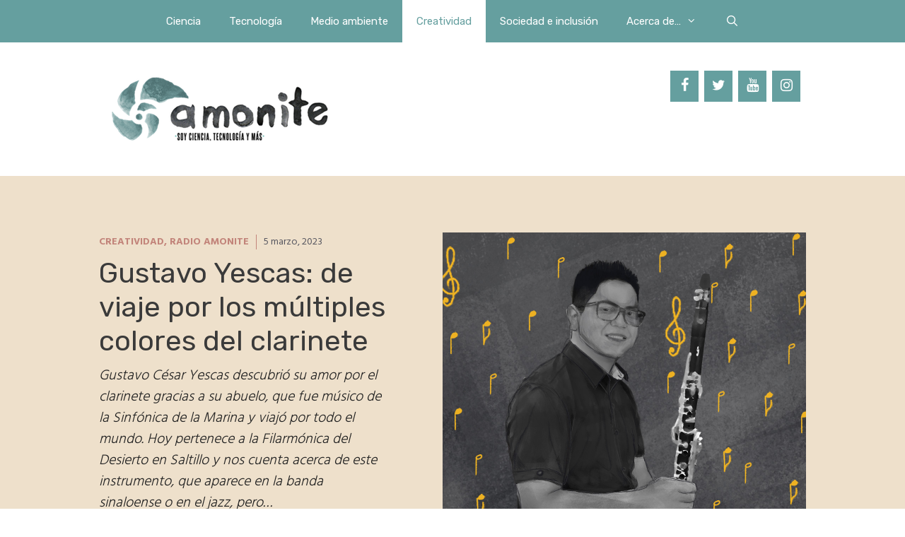

--- FILE ---
content_type: text/html; charset=UTF-8
request_url: https://www.amonite.com.mx/creatividad/gustavo-yescas-de-viaje-por-los-multiples-colores-del-clarinete/
body_size: 19599
content:
<!DOCTYPE html>
<html lang="es-AR">
<head>
	<meta charset="UTF-8">
	
<!-- Author Meta Tags by Molongui Authorship, visit: https://wordpress.org/plugins/molongui-authorship/ -->
<meta name="author" content="Amonite">
<!-- /Molongui Authorship -->

<meta name='robots' content='index, follow, max-image-preview:large, max-snippet:-1, max-video-preview:-1' />
<meta name="viewport" content="width=device-width, initial-scale=1">
	<!-- This site is optimized with the Yoast SEO plugin v26.7 - https://yoast.com/wordpress/plugins/seo/ -->
	<title>Gustavo Yescas: de viaje por los múltiples colores del clarinete - Amonite</title>
	<meta name="description" content="Gustavo César Yescas pertenece a la Filarmónica del Desierto en Saltillo y nos cuenta acerca de este instrumento." />
	<link rel="canonical" href="https://www.amonite.com.mx/creatividad/gustavo-yescas-de-viaje-por-los-multiples-colores-del-clarinete/" />
	<meta property="og:locale" content="es_ES" />
	<meta property="og:type" content="article" />
	<meta property="og:title" content="Gustavo Yescas: de viaje por los múltiples colores del clarinete - Amonite" />
	<meta property="og:description" content="Gustavo César Yescas pertenece a la Filarmónica del Desierto en Saltillo y nos cuenta acerca de este instrumento." />
	<meta property="og:url" content="https://www.amonite.com.mx/creatividad/gustavo-yescas-de-viaje-por-los-multiples-colores-del-clarinete/" />
	<meta property="og:site_name" content="Amonite" />
	<meta property="article:publisher" content="https://www.facebook.com/AmoniteClub/" />
	<meta property="article:published_time" content="2023-03-05T14:03:58+00:00" />
	<meta property="article:modified_time" content="2023-03-05T14:16:48+00:00" />
	<meta property="og:image" content="https://www.amonite.com.mx/wp-content/uploads/2023/03/yescas-web.jpg" />
	<meta property="og:image:width" content="1200" />
	<meta property="og:image:height" content="800" />
	<meta property="og:image:type" content="image/jpeg" />
	<meta name="author" content="Amonite" />
	<meta name="twitter:card" content="summary_large_image" />
	<meta name="twitter:creator" content="@AmoniteClub" />
	<meta name="twitter:site" content="@AmoniteClub" />
	<meta name="twitter:label1" content="Escrito por" />
	<meta name="twitter:data1" content="Amonite" />
	<meta name="twitter:label2" content="Tiempo de lectura" />
	<meta name="twitter:data2" content="1 minuto" />
	<script type="application/ld+json" class="yoast-schema-graph">{"@context":"https://schema.org","@graph":[{"@type":"Article","@id":"https://www.amonite.com.mx/creatividad/gustavo-yescas-de-viaje-por-los-multiples-colores-del-clarinete/#article","isPartOf":{"@id":"https://www.amonite.com.mx/creatividad/gustavo-yescas-de-viaje-por-los-multiples-colores-del-clarinete/"},"author":{"name":"Amonite","@id":"https://www.amonite.com.mx/#/schema/person/8ac198f492eeb8c61af177418053f8b6"},"headline":"Gustavo Yescas: de viaje por los múltiples colores del clarinete","datePublished":"2023-03-05T14:03:58+00:00","dateModified":"2023-03-05T14:16:48+00:00","mainEntityOfPage":{"@id":"https://www.amonite.com.mx/creatividad/gustavo-yescas-de-viaje-por-los-multiples-colores-del-clarinete/"},"wordCount":122,"commentCount":0,"publisher":{"@id":"https://www.amonite.com.mx/#organization"},"image":{"@id":"https://www.amonite.com.mx/creatividad/gustavo-yescas-de-viaje-por-los-multiples-colores-del-clarinete/#primaryimage"},"thumbnailUrl":"https://www.amonite.com.mx/wp-content/uploads/2023/03/yescas-web.jpg","articleSection":["Creatividad","Radio Amonite"],"inLanguage":"es-AR","potentialAction":[{"@type":"CommentAction","name":"Comment","target":["https://www.amonite.com.mx/creatividad/gustavo-yescas-de-viaje-por-los-multiples-colores-del-clarinete/#respond"]}]},{"@type":"WebPage","@id":"https://www.amonite.com.mx/creatividad/gustavo-yescas-de-viaje-por-los-multiples-colores-del-clarinete/","url":"https://www.amonite.com.mx/creatividad/gustavo-yescas-de-viaje-por-los-multiples-colores-del-clarinete/","name":"Gustavo Yescas: de viaje por los múltiples colores del clarinete - Amonite","isPartOf":{"@id":"https://www.amonite.com.mx/#website"},"primaryImageOfPage":{"@id":"https://www.amonite.com.mx/creatividad/gustavo-yescas-de-viaje-por-los-multiples-colores-del-clarinete/#primaryimage"},"image":{"@id":"https://www.amonite.com.mx/creatividad/gustavo-yescas-de-viaje-por-los-multiples-colores-del-clarinete/#primaryimage"},"thumbnailUrl":"https://www.amonite.com.mx/wp-content/uploads/2023/03/yescas-web.jpg","datePublished":"2023-03-05T14:03:58+00:00","dateModified":"2023-03-05T14:16:48+00:00","description":"Gustavo César Yescas pertenece a la Filarmónica del Desierto en Saltillo y nos cuenta acerca de este instrumento.","breadcrumb":{"@id":"https://www.amonite.com.mx/creatividad/gustavo-yescas-de-viaje-por-los-multiples-colores-del-clarinete/#breadcrumb"},"inLanguage":"es-AR","potentialAction":[{"@type":"ReadAction","target":["https://www.amonite.com.mx/creatividad/gustavo-yescas-de-viaje-por-los-multiples-colores-del-clarinete/"]}]},{"@type":"ImageObject","inLanguage":"es-AR","@id":"https://www.amonite.com.mx/creatividad/gustavo-yescas-de-viaje-por-los-multiples-colores-del-clarinete/#primaryimage","url":"https://www.amonite.com.mx/wp-content/uploads/2023/03/yescas-web.jpg","contentUrl":"https://www.amonite.com.mx/wp-content/uploads/2023/03/yescas-web.jpg","width":1200,"height":800},{"@type":"BreadcrumbList","@id":"https://www.amonite.com.mx/creatividad/gustavo-yescas-de-viaje-por-los-multiples-colores-del-clarinete/#breadcrumb","itemListElement":[{"@type":"ListItem","position":1,"name":"Inicio","item":"https://www.amonite.com.mx/"},{"@type":"ListItem","position":2,"name":"Blog","item":"https://www.amonite.com.mx/blog/"},{"@type":"ListItem","position":3,"name":"Gustavo Yescas: de viaje por los múltiples colores del clarinete"}]},{"@type":"WebSite","@id":"https://www.amonite.com.mx/#website","url":"https://www.amonite.com.mx/","name":"Amonite","description":"Soy ciencia, tecnología y más","publisher":{"@id":"https://www.amonite.com.mx/#organization"},"potentialAction":[{"@type":"SearchAction","target":{"@type":"EntryPoint","urlTemplate":"https://www.amonite.com.mx/?s={search_term_string}"},"query-input":{"@type":"PropertyValueSpecification","valueRequired":true,"valueName":"search_term_string"}}],"inLanguage":"es-AR"},{"@type":"Organization","@id":"https://www.amonite.com.mx/#organization","name":"Amonite","url":"https://www.amonite.com.mx/","logo":{"@type":"ImageObject","inLanguage":"es-AR","@id":"https://www.amonite.com.mx/#/schema/logo/image/","url":"https://www.amonite.com.mx/wp-content/uploads/2018/02/cropped-logo3.png","contentUrl":"https://www.amonite.com.mx/wp-content/uploads/2018/02/cropped-logo3.png","width":350,"height":109,"caption":"Amonite"},"image":{"@id":"https://www.amonite.com.mx/#/schema/logo/image/"},"sameAs":["https://www.facebook.com/AmoniteClub/","https://x.com/AmoniteClub","https://www.instagram.com/amonite_club/","https://www.youtube.com/channel/UCj4G7pdHoGc6KeHYqP5Dr8Q"]},{"@type":"Person","@id":"https://www.amonite.com.mx/#/schema/person/8ac198f492eeb8c61af177418053f8b6","name":"Amonite","image":{"@type":"ImageObject","inLanguage":"es-AR","@id":"https://www.amonite.com.mx/#/schema/person/image/","url":"https://secure.gravatar.com/avatar/e99cba6a4b1ac20165070a557e9953581e648e3538190c81ae410c6009f9b517?s=96&d=mm&r=g","contentUrl":"https://secure.gravatar.com/avatar/e99cba6a4b1ac20165070a557e9953581e648e3538190c81ae410c6009f9b517?s=96&d=mm&r=g","caption":"Amonite"},"url":"https://www.amonite.com.mx/author/amonite_ezrsn8/"}]}</script>
	<!-- / Yoast SEO plugin. -->


<link href='https://fonts.gstatic.com' crossorigin rel='preconnect' />
<link href='https://fonts.googleapis.com' crossorigin rel='preconnect' />
<link rel="alternate" title="oEmbed (JSON)" type="application/json+oembed" href="https://www.amonite.com.mx/wp-json/oembed/1.0/embed?url=https%3A%2F%2Fwww.amonite.com.mx%2Fcreatividad%2Fgustavo-yescas-de-viaje-por-los-multiples-colores-del-clarinete%2F" />
<link rel="alternate" title="oEmbed (XML)" type="text/xml+oembed" href="https://www.amonite.com.mx/wp-json/oembed/1.0/embed?url=https%3A%2F%2Fwww.amonite.com.mx%2Fcreatividad%2Fgustavo-yescas-de-viaje-por-los-multiples-colores-del-clarinete%2F&#038;format=xml" />
<style id='wp-img-auto-sizes-contain-inline-css'>
img:is([sizes=auto i],[sizes^="auto," i]){contain-intrinsic-size:3000px 1500px}
/*# sourceURL=wp-img-auto-sizes-contain-inline-css */
</style>
<link rel='stylesheet' id='generate-fonts-css' href='//fonts.googleapis.com/css?family=Hind:300,regular,500,600,700|Rubik:300,300italic,regular,italic,500,500italic,700,700italic,900,900italic|Nunito:200,200italic,300,300italic,regular,italic,600,600italic,700,700italic,800,800italic,900,900italic' media='all' />
<link rel='stylesheet' id='anwp-pg-styles-css' href='https://www.amonite.com.mx/wp-content/plugins/anwp-post-grid-for-elementor/public/css/styles.min.css?ver=1.3.3' media='all' />
<style id='wp-emoji-styles-inline-css'>

	img.wp-smiley, img.emoji {
		display: inline !important;
		border: none !important;
		box-shadow: none !important;
		height: 1em !important;
		width: 1em !important;
		margin: 0 0.07em !important;
		vertical-align: -0.1em !important;
		background: none !important;
		padding: 0 !important;
	}
/*# sourceURL=wp-emoji-styles-inline-css */
</style>
<link rel='stylesheet' id='wp-block-library-css' href='https://www.amonite.com.mx/wp-includes/css/dist/block-library/style.min.css?ver=6.9' media='all' />
<style id='classic-theme-styles-inline-css'>
/*! This file is auto-generated */
.wp-block-button__link{color:#fff;background-color:#32373c;border-radius:9999px;box-shadow:none;text-decoration:none;padding:calc(.667em + 2px) calc(1.333em + 2px);font-size:1.125em}.wp-block-file__button{background:#32373c;color:#fff;text-decoration:none}
/*# sourceURL=/wp-includes/css/classic-themes.min.css */
</style>
<style id='powerpress-player-block-style-inline-css'>


/*# sourceURL=https://www.amonite.com.mx/wp-content/plugins/powerpress/blocks/player-block/build/style-index.css */
</style>
<style id='global-styles-inline-css'>
:root{--wp--preset--aspect-ratio--square: 1;--wp--preset--aspect-ratio--4-3: 4/3;--wp--preset--aspect-ratio--3-4: 3/4;--wp--preset--aspect-ratio--3-2: 3/2;--wp--preset--aspect-ratio--2-3: 2/3;--wp--preset--aspect-ratio--16-9: 16/9;--wp--preset--aspect-ratio--9-16: 9/16;--wp--preset--color--black: #000000;--wp--preset--color--cyan-bluish-gray: #abb8c3;--wp--preset--color--white: #ffffff;--wp--preset--color--pale-pink: #f78da7;--wp--preset--color--vivid-red: #cf2e2e;--wp--preset--color--luminous-vivid-orange: #ff6900;--wp--preset--color--luminous-vivid-amber: #fcb900;--wp--preset--color--light-green-cyan: #7bdcb5;--wp--preset--color--vivid-green-cyan: #00d084;--wp--preset--color--pale-cyan-blue: #8ed1fc;--wp--preset--color--vivid-cyan-blue: #0693e3;--wp--preset--color--vivid-purple: #9b51e0;--wp--preset--color--contrast: var(--contrast);--wp--preset--color--contrast-2: var(--contrast-2);--wp--preset--color--contrast-3: var(--contrast-3);--wp--preset--color--base: var(--base);--wp--preset--color--base-2: var(--base-2);--wp--preset--color--base-3: var(--base-3);--wp--preset--color--accent: var(--accent);--wp--preset--color--global-color-8: var(--global-color-8);--wp--preset--color--global-color-9: var(--global-color-9);--wp--preset--gradient--vivid-cyan-blue-to-vivid-purple: linear-gradient(135deg,rgb(6,147,227) 0%,rgb(155,81,224) 100%);--wp--preset--gradient--light-green-cyan-to-vivid-green-cyan: linear-gradient(135deg,rgb(122,220,180) 0%,rgb(0,208,130) 100%);--wp--preset--gradient--luminous-vivid-amber-to-luminous-vivid-orange: linear-gradient(135deg,rgb(252,185,0) 0%,rgb(255,105,0) 100%);--wp--preset--gradient--luminous-vivid-orange-to-vivid-red: linear-gradient(135deg,rgb(255,105,0) 0%,rgb(207,46,46) 100%);--wp--preset--gradient--very-light-gray-to-cyan-bluish-gray: linear-gradient(135deg,rgb(238,238,238) 0%,rgb(169,184,195) 100%);--wp--preset--gradient--cool-to-warm-spectrum: linear-gradient(135deg,rgb(74,234,220) 0%,rgb(151,120,209) 20%,rgb(207,42,186) 40%,rgb(238,44,130) 60%,rgb(251,105,98) 80%,rgb(254,248,76) 100%);--wp--preset--gradient--blush-light-purple: linear-gradient(135deg,rgb(255,206,236) 0%,rgb(152,150,240) 100%);--wp--preset--gradient--blush-bordeaux: linear-gradient(135deg,rgb(254,205,165) 0%,rgb(254,45,45) 50%,rgb(107,0,62) 100%);--wp--preset--gradient--luminous-dusk: linear-gradient(135deg,rgb(255,203,112) 0%,rgb(199,81,192) 50%,rgb(65,88,208) 100%);--wp--preset--gradient--pale-ocean: linear-gradient(135deg,rgb(255,245,203) 0%,rgb(182,227,212) 50%,rgb(51,167,181) 100%);--wp--preset--gradient--electric-grass: linear-gradient(135deg,rgb(202,248,128) 0%,rgb(113,206,126) 100%);--wp--preset--gradient--midnight: linear-gradient(135deg,rgb(2,3,129) 0%,rgb(40,116,252) 100%);--wp--preset--font-size--small: 13px;--wp--preset--font-size--medium: 20px;--wp--preset--font-size--large: 36px;--wp--preset--font-size--x-large: 42px;--wp--preset--spacing--20: 0.44rem;--wp--preset--spacing--30: 0.67rem;--wp--preset--spacing--40: 1rem;--wp--preset--spacing--50: 1.5rem;--wp--preset--spacing--60: 2.25rem;--wp--preset--spacing--70: 3.38rem;--wp--preset--spacing--80: 5.06rem;--wp--preset--shadow--natural: 6px 6px 9px rgba(0, 0, 0, 0.2);--wp--preset--shadow--deep: 12px 12px 50px rgba(0, 0, 0, 0.4);--wp--preset--shadow--sharp: 6px 6px 0px rgba(0, 0, 0, 0.2);--wp--preset--shadow--outlined: 6px 6px 0px -3px rgb(255, 255, 255), 6px 6px rgb(0, 0, 0);--wp--preset--shadow--crisp: 6px 6px 0px rgb(0, 0, 0);}:where(.is-layout-flex){gap: 0.5em;}:where(.is-layout-grid){gap: 0.5em;}body .is-layout-flex{display: flex;}.is-layout-flex{flex-wrap: wrap;align-items: center;}.is-layout-flex > :is(*, div){margin: 0;}body .is-layout-grid{display: grid;}.is-layout-grid > :is(*, div){margin: 0;}:where(.wp-block-columns.is-layout-flex){gap: 2em;}:where(.wp-block-columns.is-layout-grid){gap: 2em;}:where(.wp-block-post-template.is-layout-flex){gap: 1.25em;}:where(.wp-block-post-template.is-layout-grid){gap: 1.25em;}.has-black-color{color: var(--wp--preset--color--black) !important;}.has-cyan-bluish-gray-color{color: var(--wp--preset--color--cyan-bluish-gray) !important;}.has-white-color{color: var(--wp--preset--color--white) !important;}.has-pale-pink-color{color: var(--wp--preset--color--pale-pink) !important;}.has-vivid-red-color{color: var(--wp--preset--color--vivid-red) !important;}.has-luminous-vivid-orange-color{color: var(--wp--preset--color--luminous-vivid-orange) !important;}.has-luminous-vivid-amber-color{color: var(--wp--preset--color--luminous-vivid-amber) !important;}.has-light-green-cyan-color{color: var(--wp--preset--color--light-green-cyan) !important;}.has-vivid-green-cyan-color{color: var(--wp--preset--color--vivid-green-cyan) !important;}.has-pale-cyan-blue-color{color: var(--wp--preset--color--pale-cyan-blue) !important;}.has-vivid-cyan-blue-color{color: var(--wp--preset--color--vivid-cyan-blue) !important;}.has-vivid-purple-color{color: var(--wp--preset--color--vivid-purple) !important;}.has-black-background-color{background-color: var(--wp--preset--color--black) !important;}.has-cyan-bluish-gray-background-color{background-color: var(--wp--preset--color--cyan-bluish-gray) !important;}.has-white-background-color{background-color: var(--wp--preset--color--white) !important;}.has-pale-pink-background-color{background-color: var(--wp--preset--color--pale-pink) !important;}.has-vivid-red-background-color{background-color: var(--wp--preset--color--vivid-red) !important;}.has-luminous-vivid-orange-background-color{background-color: var(--wp--preset--color--luminous-vivid-orange) !important;}.has-luminous-vivid-amber-background-color{background-color: var(--wp--preset--color--luminous-vivid-amber) !important;}.has-light-green-cyan-background-color{background-color: var(--wp--preset--color--light-green-cyan) !important;}.has-vivid-green-cyan-background-color{background-color: var(--wp--preset--color--vivid-green-cyan) !important;}.has-pale-cyan-blue-background-color{background-color: var(--wp--preset--color--pale-cyan-blue) !important;}.has-vivid-cyan-blue-background-color{background-color: var(--wp--preset--color--vivid-cyan-blue) !important;}.has-vivid-purple-background-color{background-color: var(--wp--preset--color--vivid-purple) !important;}.has-black-border-color{border-color: var(--wp--preset--color--black) !important;}.has-cyan-bluish-gray-border-color{border-color: var(--wp--preset--color--cyan-bluish-gray) !important;}.has-white-border-color{border-color: var(--wp--preset--color--white) !important;}.has-pale-pink-border-color{border-color: var(--wp--preset--color--pale-pink) !important;}.has-vivid-red-border-color{border-color: var(--wp--preset--color--vivid-red) !important;}.has-luminous-vivid-orange-border-color{border-color: var(--wp--preset--color--luminous-vivid-orange) !important;}.has-luminous-vivid-amber-border-color{border-color: var(--wp--preset--color--luminous-vivid-amber) !important;}.has-light-green-cyan-border-color{border-color: var(--wp--preset--color--light-green-cyan) !important;}.has-vivid-green-cyan-border-color{border-color: var(--wp--preset--color--vivid-green-cyan) !important;}.has-pale-cyan-blue-border-color{border-color: var(--wp--preset--color--pale-cyan-blue) !important;}.has-vivid-cyan-blue-border-color{border-color: var(--wp--preset--color--vivid-cyan-blue) !important;}.has-vivid-purple-border-color{border-color: var(--wp--preset--color--vivid-purple) !important;}.has-vivid-cyan-blue-to-vivid-purple-gradient-background{background: var(--wp--preset--gradient--vivid-cyan-blue-to-vivid-purple) !important;}.has-light-green-cyan-to-vivid-green-cyan-gradient-background{background: var(--wp--preset--gradient--light-green-cyan-to-vivid-green-cyan) !important;}.has-luminous-vivid-amber-to-luminous-vivid-orange-gradient-background{background: var(--wp--preset--gradient--luminous-vivid-amber-to-luminous-vivid-orange) !important;}.has-luminous-vivid-orange-to-vivid-red-gradient-background{background: var(--wp--preset--gradient--luminous-vivid-orange-to-vivid-red) !important;}.has-very-light-gray-to-cyan-bluish-gray-gradient-background{background: var(--wp--preset--gradient--very-light-gray-to-cyan-bluish-gray) !important;}.has-cool-to-warm-spectrum-gradient-background{background: var(--wp--preset--gradient--cool-to-warm-spectrum) !important;}.has-blush-light-purple-gradient-background{background: var(--wp--preset--gradient--blush-light-purple) !important;}.has-blush-bordeaux-gradient-background{background: var(--wp--preset--gradient--blush-bordeaux) !important;}.has-luminous-dusk-gradient-background{background: var(--wp--preset--gradient--luminous-dusk) !important;}.has-pale-ocean-gradient-background{background: var(--wp--preset--gradient--pale-ocean) !important;}.has-electric-grass-gradient-background{background: var(--wp--preset--gradient--electric-grass) !important;}.has-midnight-gradient-background{background: var(--wp--preset--gradient--midnight) !important;}.has-small-font-size{font-size: var(--wp--preset--font-size--small) !important;}.has-medium-font-size{font-size: var(--wp--preset--font-size--medium) !important;}.has-large-font-size{font-size: var(--wp--preset--font-size--large) !important;}.has-x-large-font-size{font-size: var(--wp--preset--font-size--x-large) !important;}
:where(.wp-block-post-template.is-layout-flex){gap: 1.25em;}:where(.wp-block-post-template.is-layout-grid){gap: 1.25em;}
:where(.wp-block-term-template.is-layout-flex){gap: 1.25em;}:where(.wp-block-term-template.is-layout-grid){gap: 1.25em;}
:where(.wp-block-columns.is-layout-flex){gap: 2em;}:where(.wp-block-columns.is-layout-grid){gap: 2em;}
:root :where(.wp-block-pullquote){font-size: 1.5em;line-height: 1.6;}
/*# sourceURL=global-styles-inline-css */
</style>
<link rel='stylesheet' id='wp-show-posts-css' href='https://www.amonite.com.mx/wp-content/plugins/wp-show-posts/css/wp-show-posts-min.css?ver=1.1.6' media='all' />
<link rel='stylesheet' id='generate-style-grid-css' href='https://www.amonite.com.mx/wp-content/themes/generatepress/assets/css/unsemantic-grid.min.css?ver=3.6.1' media='all' />
<link rel='stylesheet' id='generate-style-css' href='https://www.amonite.com.mx/wp-content/themes/generatepress/assets/css/style.min.css?ver=3.6.1' media='all' />
<style id='generate-style-inline-css'>
body{background-color:#ffffff;color:#3a3a3a;}a{color:#659f9f;}a:visited{color:#659f9f;}a:hover, a:focus, a:active{color:#000000;}body .grid-container{max-width:1000px;}.wp-block-group__inner-container{max-width:1000px;margin-left:auto;margin-right:auto;}.navigation-search{position:absolute;left:-99999px;pointer-events:none;visibility:hidden;z-index:20;width:100%;top:0;transition:opacity 100ms ease-in-out;opacity:0;}.navigation-search.nav-search-active{left:0;right:0;pointer-events:auto;visibility:visible;opacity:1;}.navigation-search input[type="search"]{outline:0;border:0;vertical-align:bottom;line-height:1;opacity:0.9;width:100%;z-index:20;border-radius:0;-webkit-appearance:none;height:60px;}.navigation-search input::-ms-clear{display:none;width:0;height:0;}.navigation-search input::-ms-reveal{display:none;width:0;height:0;}.navigation-search input::-webkit-search-decoration, .navigation-search input::-webkit-search-cancel-button, .navigation-search input::-webkit-search-results-button, .navigation-search input::-webkit-search-results-decoration{display:none;}.main-navigation li.search-item{z-index:21;}li.search-item.active{transition:opacity 100ms ease-in-out;}.nav-left-sidebar .main-navigation li.search-item.active,.nav-right-sidebar .main-navigation li.search-item.active{width:auto;display:inline-block;float:right;}.gen-sidebar-nav .navigation-search{top:auto;bottom:0;}:root{--contrast:#222222;--contrast-2:#575760;--contrast-3:#b2b2be;--base:#f0f0f0;--base-2:#EEE0CB;--base-3:#C2847A;--accent:#1e73be;--global-color-8:#ffffff;--global-color-9:#659f9f;}:root .has-contrast-color{color:var(--contrast);}:root .has-contrast-background-color{background-color:var(--contrast);}:root .has-contrast-2-color{color:var(--contrast-2);}:root .has-contrast-2-background-color{background-color:var(--contrast-2);}:root .has-contrast-3-color{color:var(--contrast-3);}:root .has-contrast-3-background-color{background-color:var(--contrast-3);}:root .has-base-color{color:var(--base);}:root .has-base-background-color{background-color:var(--base);}:root .has-base-2-color{color:var(--base-2);}:root .has-base-2-background-color{background-color:var(--base-2);}:root .has-base-3-color{color:var(--base-3);}:root .has-base-3-background-color{background-color:var(--base-3);}:root .has-accent-color{color:var(--accent);}:root .has-accent-background-color{background-color:var(--accent);}:root .has-global-color-8-color{color:var(--global-color-8);}:root .has-global-color-8-background-color{background-color:var(--global-color-8);}:root .has-global-color-9-color{color:var(--global-color-9);}:root .has-global-color-9-background-color{background-color:var(--global-color-9);}body, button, input, select, textarea{font-family:"Hind", sans-serif;font-size:18px;}body{line-height:1.5;}.entry-content > [class*="wp-block-"]:not(:last-child):not(.wp-block-heading){margin-bottom:1.5em;}.main-title{font-size:45px;}.main-navigation a, .menu-toggle{font-family:"Rubik", sans-serif;}.main-navigation .main-nav ul ul li a{font-size:14px;}.widget-title{font-family:"Nunito", sans-serif;font-weight:bold;font-size:16px;}.sidebar .widget, .footer-widgets .widget{font-size:14px;}h1{font-family:"Rubik", sans-serif;font-size:40px;}h2{font-family:"Rubik", sans-serif;font-size:24px;}h3{font-family:"Rubik", sans-serif;font-size:20px;}h4{font-family:"Rubik", sans-serif;font-size:inherit;}h5{font-family:"Rubik", sans-serif;font-size:12px;}h6{font-family:"Rubik", sans-serif;text-transform:uppercase;font-size:10px;}.site-info{font-family:"Nunito", sans-serif;font-size:13px;}@media (max-width:768px){.main-title{font-size:30px;}h1{font-size:30px;}h2{font-size:25px;}}.top-bar{background-color:#636363;color:#ffffff;}.top-bar a{color:#ffffff;}.top-bar a:hover{color:#303030;}.site-header{background-color:#ffffff;color:#3a3a3a;}.site-header a{color:#3a3a3a;}.main-title a,.main-title a:hover{color:#222222;}.site-description{color:#757575;}.main-navigation,.main-navigation ul ul{background-color:#659f9f;}.main-navigation .main-nav ul li a, .main-navigation .menu-toggle, .main-navigation .menu-bar-items{color:#ffffff;}.main-navigation .main-nav ul li:not([class*="current-menu-"]):hover > a, .main-navigation .main-nav ul li:not([class*="current-menu-"]):focus > a, .main-navigation .main-nav ul li.sfHover:not([class*="current-menu-"]) > a, .main-navigation .menu-bar-item:hover > a, .main-navigation .menu-bar-item.sfHover > a{color:#659f9f;background-color:#ffffff;}button.menu-toggle:hover,button.menu-toggle:focus,.main-navigation .mobile-bar-items a,.main-navigation .mobile-bar-items a:hover,.main-navigation .mobile-bar-items a:focus{color:#ffffff;}.main-navigation .main-nav ul li[class*="current-menu-"] > a{color:#659f9f;background-color:#ffffff;}.navigation-search input[type="search"],.navigation-search input[type="search"]:active, .navigation-search input[type="search"]:focus, .main-navigation .main-nav ul li.search-item.active > a, .main-navigation .menu-bar-items .search-item.active > a{color:#659f9f;background-color:#ffffff;}.main-navigation ul ul{background-color:#3f3f3f;}.main-navigation .main-nav ul ul li a{color:#ffffff;}.main-navigation .main-nav ul ul li:not([class*="current-menu-"]):hover > a,.main-navigation .main-nav ul ul li:not([class*="current-menu-"]):focus > a, .main-navigation .main-nav ul ul li.sfHover:not([class*="current-menu-"]) > a{color:#ffffff;background-color:#4f4f4f;}.main-navigation .main-nav ul ul li[class*="current-menu-"] > a{color:#ffffff;background-color:#4f4f4f;}.separate-containers .inside-article, .separate-containers .comments-area, .separate-containers .page-header, .one-container .container, .separate-containers .paging-navigation, .inside-page-header{background-color:#ffffff;}.entry-meta{color:#888888;}.entry-meta a{color:#659f9f;}.entry-meta a:hover{color:#659f9f;}.sidebar .widget{background-color:#efefef;}.sidebar .widget .widget-title{color:#000000;}.footer-widgets{color:var(--contrast);background-color:var(--base-3);}.footer-widgets a{color:var(--contrast);}.footer-widgets a:hover{color:var(--contrast);}.footer-widgets .widget-title{color:var(--contrast);}.site-info{color:#ffffff;background-color:#659F9F;}.site-info a{color:#ffffff;}.site-info a:hover{color:#c9c9c9;}.footer-bar .widget_nav_menu .current-menu-item a{color:#c9c9c9;}input[type="text"],input[type="email"],input[type="url"],input[type="password"],input[type="search"],input[type="tel"],input[type="number"],textarea,select{color:#666666;background-color:#fafafa;border-color:#cccccc;}input[type="text"]:focus,input[type="email"]:focus,input[type="url"]:focus,input[type="password"]:focus,input[type="search"]:focus,input[type="tel"]:focus,input[type="number"]:focus,textarea:focus,select:focus{color:#666666;background-color:#ffffff;border-color:#bfbfbf;}button,html input[type="button"],input[type="reset"],input[type="submit"],a.button,a.wp-block-button__link:not(.has-background){color:#ffffff;background-color:#666666;}button:hover,html input[type="button"]:hover,input[type="reset"]:hover,input[type="submit"]:hover,a.button:hover,button:focus,html input[type="button"]:focus,input[type="reset"]:focus,input[type="submit"]:focus,a.button:focus,a.wp-block-button__link:not(.has-background):active,a.wp-block-button__link:not(.has-background):focus,a.wp-block-button__link:not(.has-background):hover{color:#ffffff;background-color:#3f3f3f;}a.generate-back-to-top{background-color:rgba( 0,0,0,0.4 );color:#ffffff;}a.generate-back-to-top:hover,a.generate-back-to-top:focus{background-color:rgba( 0,0,0,0.6 );color:#ffffff;}:root{--gp-search-modal-bg-color:var(--base-3);--gp-search-modal-text-color:var(--contrast);--gp-search-modal-overlay-bg-color:rgba(0,0,0,0.2);}@media (max-width: 768px){.main-navigation .menu-bar-item:hover > a, .main-navigation .menu-bar-item.sfHover > a{background:none;color:#ffffff;}}.inside-top-bar{padding:10px;}.inside-header{padding:40px;}.separate-containers .inside-article, .separate-containers .comments-area, .separate-containers .page-header, .separate-containers .paging-navigation, .one-container .site-content, .inside-page-header{padding:40px 200px 40px 200px;}.site-main .wp-block-group__inner-container{padding:40px 200px 40px 200px;}.entry-content .alignwide, body:not(.no-sidebar) .entry-content .alignfull{margin-left:-200px;width:calc(100% + 400px);max-width:calc(100% + 400px);}.one-container.right-sidebar .site-main,.one-container.both-right .site-main{margin-right:200px;}.one-container.left-sidebar .site-main,.one-container.both-left .site-main{margin-left:200px;}.one-container.both-sidebars .site-main{margin:0px 200px 0px 200px;}.separate-containers .widget, .separate-containers .site-main > *, .separate-containers .page-header, .widget-area .main-navigation{margin-bottom:0px;}.separate-containers .site-main{margin:0px;}.both-right.separate-containers .inside-left-sidebar{margin-right:0px;}.both-right.separate-containers .inside-right-sidebar{margin-left:0px;}.both-left.separate-containers .inside-left-sidebar{margin-right:0px;}.both-left.separate-containers .inside-right-sidebar{margin-left:0px;}.separate-containers .page-header-image, .separate-containers .page-header-contained, .separate-containers .page-header-image-single, .separate-containers .page-header-content-single{margin-top:0px;}.separate-containers .inside-right-sidebar, .separate-containers .inside-left-sidebar{margin-top:0px;margin-bottom:0px;}.rtl .menu-item-has-children .dropdown-menu-toggle{padding-left:20px;}.rtl .main-navigation .main-nav ul li.menu-item-has-children > a{padding-right:20px;}.site-info{padding:20px;}@media (max-width:768px){.separate-containers .inside-article, .separate-containers .comments-area, .separate-containers .page-header, .separate-containers .paging-navigation, .one-container .site-content, .inside-page-header{padding:30px;}.site-main .wp-block-group__inner-container{padding:30px;}.site-info{padding-right:10px;padding-left:10px;}.entry-content .alignwide, body:not(.no-sidebar) .entry-content .alignfull{margin-left:-30px;width:calc(100% + 60px);max-width:calc(100% + 60px);}}@media (max-width: 768px){.main-navigation .menu-toggle,.main-navigation .mobile-bar-items,.sidebar-nav-mobile:not(#sticky-placeholder){display:block;}.main-navigation ul,.gen-sidebar-nav{display:none;}[class*="nav-float-"] .site-header .inside-header > *{float:none;clear:both;}}
.dynamic-author-image-rounded{border-radius:100%;}.dynamic-featured-image, .dynamic-author-image{vertical-align:middle;}.one-container.blog .dynamic-content-template:not(:last-child), .one-container.archive .dynamic-content-template:not(:last-child){padding-bottom:0px;}.dynamic-entry-excerpt > p:last-child{margin-bottom:0px;}
/*# sourceURL=generate-style-inline-css */
</style>
<link rel='stylesheet' id='generate-mobile-style-css' href='https://www.amonite.com.mx/wp-content/themes/generatepress/assets/css/mobile.min.css?ver=3.6.1' media='all' />
<link rel='stylesheet' id='generate-font-icons-css' href='https://www.amonite.com.mx/wp-content/themes/generatepress/assets/css/components/font-icons.min.css?ver=3.6.1' media='all' />
<link rel='stylesheet' id='font-awesome-css' href='https://www.amonite.com.mx/wp-content/plugins/elementor/assets/lib/font-awesome/css/font-awesome.min.css?ver=4.7.0' media='all' />
<link rel='stylesheet' id='dflip-style-css' href='https://www.amonite.com.mx/wp-content/plugins/3d-flipbook-dflip-lite/assets/css/dflip.min.css?ver=2.4.20' media='all' />
<style id='generateblocks-inline-css'>
.gb-container-ac00dd1d{background-color:var(--base);}.gb-container-ac00dd1d > .gb-inside-container{padding:20px;}.gb-grid-wrapper > .gb-grid-column-ac00dd1d > .gb-container{display:flex;flex-direction:column;height:100%;}.gb-container-2a8f717a{background-color:#659f9f;}.gb-container-2a8f717a > .gb-inside-container{padding:20px;max-width:1000px;margin-left:auto;margin-right:auto;}.gb-grid-wrapper > .gb-grid-column-2a8f717a > .gb-container{display:flex;flex-direction:column;height:100%;}.gb-container-f3259be0{background-color:var(--base-3);}.gb-container-f3259be0 > .gb-inside-container{padding:20px;max-width:1000px;margin-left:auto;margin-right:auto;}.gb-grid-wrapper > .gb-grid-column-f3259be0 > .gb-container{display:flex;flex-direction:column;height:100%;}.gb-container-70385d72{background-color:var(--base-2);}.gb-container-70385d72 > .gb-inside-container{padding:80px 40px;max-width:1000px;margin-left:auto;margin-right:auto;}.gb-grid-wrapper > .gb-grid-column-70385d72 > .gb-container{display:flex;flex-direction:column;height:100%;}.gb-container-579e5b87{font-size:14px;}.gb-container-579e5b87 > .gb-inside-container{padding:0;}.gb-grid-wrapper > .gb-grid-column-579e5b87{width:45%;}.gb-grid-wrapper > .gb-grid-column-579e5b87 > .gb-container{justify-content:center;display:flex;flex-direction:column;height:100%;}.gb-container-d909e043{margin-bottom:10px;}.gb-container-d909e043 > .gb-inside-container{padding:0;max-width:1000px;margin-left:auto;margin-right:auto;}.gb-grid-wrapper > .gb-grid-column-d909e043 > .gb-container{display:flex;flex-direction:column;height:100%;}.gb-container-d909e043.inline-post-meta-area > .gb-inside-container{display:flex;align-items:center;}.gb-container-4e92c4e8{min-height:400px;background-image:url(https://www.amonite.com.mx/wp-content/uploads/2023/03/yescas-web.jpg);background-repeat:no-repeat;background-position:center center;background-size:cover;}.gb-container-4e92c4e8 > .gb-inside-container{padding:0;}.gb-grid-wrapper > .gb-grid-column-4e92c4e8{width:55%;}.gb-grid-wrapper > .gb-grid-column-4e92c4e8 > .gb-container{display:flex;flex-direction:column;height:100%;}.gb-container-4e92c4e8.gb-has-dynamic-bg{background-image:var(--background-url);}.gb-container-4e92c4e8.gb-no-dynamic-bg{background-image:none;}p.gb-headline-e3af536b a{color:var(--base-2);}p.gb-headline-e3af536b a:hover{color:var(--global-color-8);}p.gb-headline-ba4b7588{display:inline-flex;flex-direction:row;align-items:center;justify-content:flex-start;column-gap:0.5em;color:var(--base);}p.gb-headline-ba4b7588 a{color:var(--base);}p.gb-headline-ba4b7588 a:hover{color:var(--base-2);}p.gb-headline-ba4b7588 .gb-icon{line-height:0;color:var(--base);}p.gb-headline-ba4b7588 .gb-icon svg{width:2em;height:2em;fill:currentColor;}p.gb-headline-ba4b7588 .gb-highlight{color:var(--base-2);}p.gb-headline-6e321251{display:inline-flex;flex-direction:row;align-items:center;justify-content:flex-start;column-gap:0.5em;color:var(--base);}p.gb-headline-6e321251 a{color:var(--base);}p.gb-headline-6e321251 a:hover{color:var(--base-2);}p.gb-headline-6e321251 .gb-icon{line-height:0;color:var(--base);}p.gb-headline-6e321251 .gb-icon svg{width:2em;height:2em;fill:currentColor;}p.gb-headline-6e321251 .gb-highlight{color:var(--base-2);}p.gb-headline-5bfc6ed2{margin-top:28px;margin-bottom:0px;}p.gb-headline-5bfc6ed2 a{color:var(--base-2);}p.gb-headline-5bfc6ed2 a:hover{color:var(--contrast-2);}p.gb-headline-2371e1d1{margin-top:0px;margin-bottom:0px;}p.gb-headline-2371e1d1 a{color:var(--base-2);}p.gb-headline-2371e1d1 a:hover{color:var(--contrast-2);}p.gb-headline-b86fc2c3{margin-top:0px;margin-bottom:0px;}p.gb-headline-b86fc2c3 a{color:var(--base-2);}p.gb-headline-b86fc2c3 a:hover{color:var(--contrast-2);}p.gb-headline-02128244{display:block;align-items:center;column-gap:0.5em;margin-bottom:0px;color:var(--base-2);}p.gb-headline-02128244 a{color:var(--base-2);}p.gb-headline-02128244 a:hover{color:var(--contrast-2);}p.gb-headline-02128244 .gb-icon{line-height:0;padding-right:10px;}p.gb-headline-02128244 .gb-icon svg{width:1.5em;height:1.5em;fill:currentColor;}p.gb-headline-051f99ee{display:block;align-items:center;column-gap:0.5em;margin-top:0px;margin-bottom:0px;color:var(--base-2);}p.gb-headline-051f99ee a{color:var(--base-2);}p.gb-headline-051f99ee a:hover{color:var(--contrast-2);}p.gb-headline-051f99ee .gb-icon{line-height:0;color:var(--base-2);padding-right:10px;}p.gb-headline-051f99ee .gb-icon svg{width:1.5em;height:1.5em;fill:currentColor;}p.gb-headline-9fdb86dc{font-size:14px;font-weight:900;text-transform:uppercase;padding-right:10px;margin-right:10px;margin-bottom:0px;border-right-width:1px;border-right-style:solid;color:#C2847A;}p.gb-headline-9fdb86dc a{color:var(--base-3);}p.gb-headline-1ee4cbcf{font-size:14px;margin-right:10px;margin-bottom:0px;color:var(--contrast-2);}h1.gb-headline-56c7eb13{margin-bottom:10px;}.gb-grid-wrapper-5dc55b95{display:flex;flex-wrap:wrap;margin-left:-80px;}.gb-grid-wrapper-5dc55b95 > .gb-grid-column{box-sizing:border-box;padding-left:80px;padding-bottom:20px;}@media (max-width: 1024px) {.gb-grid-wrapper > .gb-grid-column-579e5b87{width:60%;}.gb-grid-wrapper > .gb-grid-column-4e92c4e8{width:40%;}}@media (max-width: 767px) {.gb-grid-wrapper > .gb-grid-column-579e5b87{width:100%;}.gb-container-4e92c4e8{min-height:250px;}.gb-grid-wrapper > .gb-grid-column-4e92c4e8{width:100%;}}:root{--gb-container-width:1000px;}.gb-container .wp-block-image img{vertical-align:middle;}.gb-grid-wrapper .wp-block-image{margin-bottom:0;}.gb-highlight{background:none;}.gb-shape{line-height:0;}
/*# sourceURL=generateblocks-inline-css */
</style>
<link rel='stylesheet' id='generate-blog-images-css' href='https://www.amonite.com.mx/wp-content/plugins/gp-premium/blog/functions/css/featured-images.min.css?ver=2.4.1' media='all' />
<!--n2css--><!--n2js--><script src="https://www.amonite.com.mx/wp-includes/js/jquery/jquery.min.js?ver=3.7.1" id="jquery-core-js"></script>
<script src="https://www.amonite.com.mx/wp-includes/js/jquery/jquery-migrate.min.js?ver=3.4.1" id="jquery-migrate-js"></script>
<link rel="https://api.w.org/" href="https://www.amonite.com.mx/wp-json/" /><link rel="alternate" title="JSON" type="application/json" href="https://www.amonite.com.mx/wp-json/wp/v2/posts/5658" /><link rel="EditURI" type="application/rsd+xml" title="RSD" href="https://www.amonite.com.mx/xmlrpc.php?rsd" />
<meta name="generator" content="WordPress 6.9" />
<link rel='shortlink' href='https://www.amonite.com.mx/?p=5658' />
<meta name="google-site-verification" content="KbvtYCrBFL64umnIP9tTc7h7VSgEXVXVAupSlV2RI5c" />            <script type="text/javascript"><!--
                                function powerpress_pinw(pinw_url){window.open(pinw_url, 'PowerPressPlayer','toolbar=0,status=0,resizable=1,width=460,height=320');	return false;}
                //-->

                // tabnab protection
                window.addEventListener('load', function () {
                    // make all links have rel="noopener noreferrer"
                    document.querySelectorAll('a[target="_blank"]').forEach(link => {
                        link.setAttribute('rel', 'noopener noreferrer');
                    });
                });
            </script>
                        <style>
                .molongui-disabled-link
                {
                    border-bottom: none !important;
                    text-decoration: none !important;
                    color: inherit !important;
                    cursor: inherit !important;
                }
                .molongui-disabled-link:hover,
                .molongui-disabled-link:hover span
                {
                    border-bottom: none !important;
                    text-decoration: none !important;
                    color: inherit !important;
                    cursor: inherit !important;
                }
            </style>
            <meta name="generator" content="Elementor 3.34.1; features: additional_custom_breakpoints; settings: css_print_method-external, google_font-enabled, font_display-auto">
<style>.recentcomments a{display:inline !important;padding:0 !important;margin:0 !important;}</style>			<style>
				.e-con.e-parent:nth-of-type(n+4):not(.e-lazyloaded):not(.e-no-lazyload),
				.e-con.e-parent:nth-of-type(n+4):not(.e-lazyloaded):not(.e-no-lazyload) * {
					background-image: none !important;
				}
				@media screen and (max-height: 1024px) {
					.e-con.e-parent:nth-of-type(n+3):not(.e-lazyloaded):not(.e-no-lazyload),
					.e-con.e-parent:nth-of-type(n+3):not(.e-lazyloaded):not(.e-no-lazyload) * {
						background-image: none !important;
					}
				}
				@media screen and (max-height: 640px) {
					.e-con.e-parent:nth-of-type(n+2):not(.e-lazyloaded):not(.e-no-lazyload),
					.e-con.e-parent:nth-of-type(n+2):not(.e-lazyloaded):not(.e-no-lazyload) * {
						background-image: none !important;
					}
				}
			</style>
			<link rel="icon" href="https://www.amonite.com.mx/wp-content/uploads/2017/10/cropped-amonite-aqua-sin-texto-32x32.png" sizes="32x32" />
<link rel="icon" href="https://www.amonite.com.mx/wp-content/uploads/2017/10/cropped-amonite-aqua-sin-texto-192x192.png" sizes="192x192" />
<link rel="apple-touch-icon" href="https://www.amonite.com.mx/wp-content/uploads/2017/10/cropped-amonite-aqua-sin-texto-180x180.png" />
<meta name="msapplication-TileImage" content="https://www.amonite.com.mx/wp-content/uploads/2017/10/cropped-amonite-aqua-sin-texto-270x270.png" />
		<style id="wp-custom-css">
			/*
Puedes añadir tu propio CSS aquí.

Haz clic en el icono de ayuda de arriba para averiguar más.
*/

.site-info {
      text-align: left;
}

.footer-widgets {
     text-align: center;
 }

.single .post-navigation {
    display: none;
}
.wp-caption .wp-caption-text { 
text-align: right;

} 
.wp-caption .wp-caption-text { 
    font-size: 12px;

} 
@media (max-width: 768px) {
    .header-widget {
        display: none;
    }
}

figcaption { 
	font-size: 10px; 
	text-align: right; 
	text-transform: uppercase;
	color: gray;	
}

.wp-block-image figcaption {
    text-align: right;
    text-transform: none;
		font-size: 12px;
}

/* change the color of the background */
.mejs-controls,
.mejs-mediaelement,
.mejs-container {
	background: url('') !important;
	background-color: #cccccc!important;
}

/* change the color of the lettering */
.mejs-currenttime,
.mejs-duration {
	color: black !important;
}

/* change the color of the progress bar */
.mejs-controls .mejs-time-rail .mejs-time-total {
	background: white !important;
}
/* change the color of the current time bar */
.mejs-controls .mejs-time-rail .mejs-time-current {
	background: gray !important;
}

blockquote cite {
	font-size: 12px;
	display: block;
	text-transform: uppercase;
	font-style: normal;
}

blockquote {
	color: gray;
}


.bajadaheader {
  font-family: "Hind";
	font-style: italic;
	font-weight: 300;
}

.featured-caption {
  color: gray;
	font-size: 14px;
}		</style>
		</head>

<body class="wp-singular post-template-default single single-post postid-5658 single-format-standard wp-custom-logo wp-embed-responsive wp-theme-generatepress post-image-above-header post-image-aligned-center sticky-menu-fade theme--generatepress no-sidebar nav-above-header one-container fluid-header active-footer-widgets-4 nav-search-enabled nav-aligned-center header-aligned-left dropdown-hover featured-image-active elementor-default elementor-kit-2214" itemtype="https://schema.org/Blog" itemscope>
	<a class="screen-reader-text skip-link" href="#content" title="Saltar al contenido">Saltar al contenido</a>		<nav class="main-navigation sub-menu-right" id="site-navigation" aria-label="Principal"  itemtype="https://schema.org/SiteNavigationElement" itemscope>
			<div class="inside-navigation">
				<form method="get" class="search-form navigation-search" action="https://www.amonite.com.mx/">
					<input type="search" class="search-field" value="" name="s" title="Buscar" />
				</form>		<div class="mobile-bar-items">
						<span class="search-item">
				<a aria-label="Abrir la barra de búsqueda" href="#">
									</a>
			</span>
		</div>
						<button class="menu-toggle" aria-controls="primary-menu" aria-expanded="false">
					<span class="mobile-menu">Menú</span>				</button>
				<div id="primary-menu" class="main-nav"><ul id="menu-principal" class=" menu sf-menu"><li id="menu-item-1699" class="menu-item menu-item-type-taxonomy menu-item-object-category menu-item-1699"><a href="https://www.amonite.com.mx/category/ciencia-2/">Ciencia</a></li>
<li id="menu-item-1700" class="menu-item menu-item-type-taxonomy menu-item-object-category menu-item-1700"><a href="https://www.amonite.com.mx/category/tecnologia/">Tecnología</a></li>
<li id="menu-item-1703" class="menu-item menu-item-type-taxonomy menu-item-object-category menu-item-1703"><a href="https://www.amonite.com.mx/category/medio-ambiente/">Medio ambiente</a></li>
<li id="menu-item-1701" class="menu-item menu-item-type-taxonomy menu-item-object-category current-post-ancestor current-menu-parent current-post-parent menu-item-1701"><a href="https://www.amonite.com.mx/category/creatividad/">Creatividad</a></li>
<li id="menu-item-1702" class="menu-item menu-item-type-taxonomy menu-item-object-category menu-item-1702"><a href="https://www.amonite.com.mx/category/familia/">Sociedad e inclusión</a></li>
<li id="menu-item-3942" class="menu-item menu-item-type-custom menu-item-object-custom menu-item-has-children menu-item-3942"><a href="#">Acerca de&#8230;<span role="presentation" class="dropdown-menu-toggle"></span></a>
<ul class="sub-menu">
	<li id="menu-item-3943" class="menu-item menu-item-type-post_type menu-item-object-page menu-item-3943"><a href="https://www.amonite.com.mx/quienes-somos/">¿Qué es Amonite?</a></li>
	<li id="menu-item-2125" class="menu-item menu-item-type-post_type menu-item-object-page menu-item-2125"><a href="https://www.amonite.com.mx/editorial/">Editorial Amonite</a></li>
	<li id="menu-item-6556" class="menu-item menu-item-type-custom menu-item-object-custom menu-item-6556"><a href="https://www.soyciencia.com/">Soy Ciencia, Tecnología y Más</a></li>
	<li id="menu-item-4046" class="menu-item menu-item-type-custom menu-item-object-custom menu-item-4046"><a href="https://www.amonite.com.mx/fundacion/">Fundación Amonite</a></li>
</ul>
</li>
<li class="search-item menu-item-align-right"><a aria-label="Abrir la barra de búsqueda" href="#"></a></li></ul></div>			</div>
		</nav>
				<header class="site-header" id="masthead" aria-label="Sitio"  itemtype="https://schema.org/WPHeader" itemscope>
			<div class="inside-header grid-container grid-parent">
							<div class="header-widget">
				<aside id="lsi_widget-8" class="widget inner-padding widget_lsi_widget"><ul class="lsi-social-icons icon-set-lsi_widget-8" style="text-align: left"><li class="lsi-social-facebook"><a class="" rel="nofollow noopener noreferrer" title="Facebook" aria-label="Facebook" href="https://www.facebook.com/AmoniteClub/" target="_blank"><i class="lsicon lsicon-facebook"></i></a></li><li class="lsi-social-twitter"><a class="" rel="nofollow noopener noreferrer" title="Twitter" aria-label="Twitter" href="https://twitter.com/AmoniteClub" target="_blank"><i class="lsicon lsicon-twitter"></i></a></li><li class="lsi-social-youtube"><a class="" rel="nofollow noopener noreferrer" title="YouTube" aria-label="YouTube" href="https://www.youtube.com/channel/UCj4G7pdHoGc6KeHYqP5Dr8Q/videos" target="_blank"><i class="lsicon lsicon-youtube"></i></a></li><li class="lsi-social-instagram"><a class="" rel="nofollow noopener noreferrer" title="Instagram" aria-label="Instagram" href="https://www.instagram.com/amonite_club/" target="_blank"><i class="lsicon lsicon-instagram"></i></a></li></ul></aside>			</div>
			<div class="site-logo">
					<a href="https://www.amonite.com.mx/" rel="home">
						<img  class="header-image is-logo-image" alt="Amonite" src="https://www.amonite.com.mx/wp-content/uploads/2018/02/cropped-logo3.png" />
					</a>
				</div>			</div>
		</header>
		<div class="gb-container gb-container-70385d72"><div class="gb-inside-container">
<div class="gb-grid-wrapper gb-grid-wrapper-5dc55b95">
<div class="gb-grid-column gb-grid-column-579e5b87"><div class="gb-container gb-container-579e5b87"><div class="gb-inside-container">
<div class="gb-container gb-container-d909e043 inline-post-meta-area"><div class="gb-inside-container">

<p class="gb-headline gb-headline-9fdb86dc gb-headline-text dynamic-term-class"><span class="post-term-item term-creatividad"><a href="https://www.amonite.com.mx/category/creatividad/">Creatividad</a></span>, <span class="post-term-item term-radio-amonite"><a href="https://www.amonite.com.mx/category/radio-amonite/">Radio Amonite</a></span></p>



<p class="gb-headline gb-headline-1ee4cbcf gb-headline-text"><time class="entry-date published" datetime="2023-03-05T14:03:58+00:00">5 marzo, 2023</time></p>

</div></div>


<h1 class="gb-headline gb-headline-56c7eb13 gb-headline-text">Gustavo Yescas: de viaje por los múltiples colores del clarinete</h1>


<div class="bajadaheader wp-block-post-excerpt has-text-color has-contrast-color has-medium-font-size"><p class="wp-block-post-excerpt__excerpt">Gustavo César Yescas descubrió su amor por el clarinete gracias a su abuelo, que fue músico de la Sinfónica de la Marina y viajó por todo el mundo. Hoy pertenece a la Filarmónica del Desierto en Saltillo y nos cuenta acerca de este instrumento, que aparece en la banda sinaloense o en el jazz, pero&hellip; </p></div>
</div></div></div>

<div class="gb-grid-column gb-grid-column-4e92c4e8"><div class="gb-container gb-container-4e92c4e8"><div class="gb-inside-container"></div></div></div>
</div>
</div></div>
	<div class="site grid-container container hfeed grid-parent" id="page">
				<div class="site-content" id="content">
			
	<div class="content-area grid-parent mobile-grid-100 grid-100 tablet-grid-100" id="primary">
		<main class="site-main" id="main">
			
<article id="post-5658" class="post-5658 post type-post status-publish format-standard has-post-thumbnail hentry category-creatividad category-radio-amonite" itemtype="https://schema.org/CreativeWork" itemscope>
	<div class="inside-article">
		
		<div class="entry-content" itemprop="text">
			
<div class="powerpress_player" id="powerpress_player_973"><audio class="wp-audio-shortcode" id="audio-5658-1" preload="none" style="width: 100%;" controls="controls"><source type="audio/mpeg" src="https://www.amonite.com.mx/wp-content/uploads/2023/03/GustavoYescasFinal.mp3?_=1" /><a href="https://www.amonite.com.mx/wp-content/uploads/2023/03/GustavoYescasFinal.mp3">https://www.amonite.com.mx/wp-content/uploads/2023/03/GustavoYescasFinal.mp3</a></audio></div>


<div class="gb-container gb-container-ac00dd1d"><div class="gb-inside-container">

<p class="has-small-font-size">TEMPORADA 2 / EPISODIO 4</p>



<p><strong>Gustavo César Yescas</strong> descubrió su amor por el clarinete gracias a su abuelo, que fue músico de la <strong>Sinfónica de la Marina </strong>y viajó por todo el mundo. Hoy pertenece a la <strong>Filarmónica del Desierto</strong> en Saltillo y nos cuenta acerca de este instrumento, que aparece en la banda sinaloense o en el jazz, pero también en las obras de compositores como <strong>Wolfgang Amadeus Mozart.</strong></p>

</div></div>

<div class="gb-container gb-container-2a8f717a"><div class="gb-inside-container">

<p class="has-text-align-left has-global-color-8-color has-text-color has-small-font-size">Entrevista y locución: <strong>Prometeo Murillo</strong>. / Edición de audio e ilustración: <strong>Carolina Robles </strong></p>

</div></div>

<div class="gb-container gb-container-f3259be0"><div class="gb-inside-container">

<p class="gb-headline gb-headline-e3af536b gb-headline-text">Este capítulo también lo puedes escuchar en: <strong><a href="https://open.spotify.com/episode/5E0XP81z1OKEy8ECOwby1x" target="_blank" rel="noreferrer noopener">Spotify</a> </strong>y <strong><a href="https://podcasts.apple.com/us/podcast/gustavo-yescas-de-viaje-por-los-m%C3%BAltiples-colores/id1584394194?i=1000602825760" target="_blank" rel="noreferrer noopener">Apple Podcasts. </a></strong>O también<strong><a href="https://podcasts.apple.com/us/podcast/pepe-veloz-crear-una-comunidad-lectora-con-una-guitarra/id1584394194?i=1000600994920" target="_blank" rel="noreferrer noopener"><strong> </strong></a><strong><a href="https://www.amonite.com.mx/transcripcion/gustavo-yescas-transcripcion/">leer la transcripción</a></strong> </strong>en este enlace.</p>

</div></div>		</div>

				<footer class="entry-meta" aria-label="Meta de entradas">
			<span class="cat-links"><span class="screen-reader-text">Categorías </span><a href="https://www.amonite.com.mx/category/creatividad/" rel="category tag">Creatividad</a>, <a href="https://www.amonite.com.mx/category/radio-amonite/" rel="category tag">Radio Amonite</a></span> 		<nav id="nav-below" class="post-navigation" aria-label="Entradas">
			<div class="nav-previous"><span class="prev"><a href="https://www.amonite.com.mx/radio-amonite/pepe-veloz-crear-una-comunidad-lectora-con-una-guitarra-y-muchos-cuentos/" rel="prev">Pepe Veloz: crear una comunidad lectora con una guitarra y muchos cuentos</a></span></div><div class="nav-next"><span class="next"><a href="https://www.amonite.com.mx/transcripcion/gustavo-yescas-transcripcion/" rel="next">Gustavo Yescas / Transcripción</a></span></div>		</nav>
				</footer>
			</div>
</article>
		</main>
	</div>

	
	</div>
</div>


<div class="site-footer">
				<div id="footer-widgets" class="site footer-widgets">
				<div class="footer-widgets-container grid-container grid-parent">
					<div class="inside-footer-widgets">
							<div class="footer-widget-1 grid-parent grid-25 tablet-grid-50 mobile-grid-100">
		<aside id="media_image-9" class="widget inner-padding widget_media_image"><a href="http://www.amonite.com.mx"><img width="300" height="93" src="https://www.amonite.com.mx/wp-content/uploads/2019/06/amonite-logo-blanco-peque-300x93.png" class="image wp-image-2058  attachment-medium size-medium" alt="" style="max-width: 100%; height: auto;" decoding="async" /></a></aside>	</div>
		<div class="footer-widget-2 grid-parent grid-25 tablet-grid-50 mobile-grid-100">
		<aside id="block-17" class="widget inner-padding widget_block">
<h3 class="wp-block-heading"><strong>Acerca de</strong>:</h3>
</aside><aside id="block-23" class="widget inner-padding widget_block">
<p class="gb-headline gb-headline-5bfc6ed2 gb-headline-text"><a href="https://www.amonite.com.mx/quienes-somos/">¿Qué es Amonite?</a></p>
</aside><aside id="block-28" class="widget inner-padding widget_block">
<p class="gb-headline gb-headline-2371e1d1 gb-headline-text"><a href="https://www.amonite.com.mx/editorial/">Editorial Amonite</a></p>
</aside><aside id="block-30" class="widget inner-padding widget_block">
<p class="gb-headline gb-headline-b86fc2c3 gb-headline-text"><a href="https://www.soyciencia.com">Soy Ciencia, Tecnología y Más</a></p>
</aside>	</div>
		<div class="footer-widget-3 grid-parent grid-25 tablet-grid-50 mobile-grid-100">
		<aside id="block-7" class="widget inner-padding widget_block">
<h3 class="wp-block-heading has-text-align-center"><strong>Contacto</strong></h3>
</aside><aside id="block-34" class="widget inner-padding widget_block">
<p class="gb-headline gb-headline-02128244"><span class="gb-icon"><svg aria-hidden="true" role="img" height="1em" width="1em" viewBox="0 0 448 512" xmlns="http://www.w3.org/2000/svg"><path fill="currentColor" d="M380.9 97.1C339 55.1 283.2 32 223.9 32c-122.4 0-222 99.6-222 222 0 39.1 10.2 77.3 29.6 111L0 480l117.7-30.9c32.4 17.7 68.9 27 106.1 27h.1c122.3 0 224.1-99.6 224.1-222 0-59.3-25.2-115-67.1-157zm-157 341.6c-33.2 0-65.7-8.9-94-25.7l-6.7-4-69.8 18.3L72 359.2l-4.4-7c-18.5-29.4-28.2-63.3-28.2-98.2 0-101.7 82.8-184.5 184.6-184.5 49.3 0 95.6 19.2 130.4 54.1 34.8 34.9 56.2 81.2 56.1 130.5 0 101.8-84.9 184.6-186.6 184.6zm101.2-138.2c-5.5-2.8-32.8-16.2-37.9-18-5.1-1.9-8.8-2.8-12.5 2.8-3.7 5.6-14.3 18-17.6 21.8-3.2 3.7-6.5 4.2-12 1.4-32.6-16.3-54-29.1-75.5-66-5.7-9.8 5.7-9.1 16.3-30.3 1.8-3.7.9-6.9-.5-9.7-1.4-2.8-12.5-30.1-17.1-41.2-4.5-10.8-9.1-9.3-12.5-9.5-3.2-.2-6.9-.2-10.6-.2-3.7 0-9.7 1.4-14.8 6.9-5.1 5.6-19.4 19-19.4 46.3 0 27.3 19.9 53.7 22.6 57.4 2.8 3.7 39.1 59.7 94.8 83.8 35.2 15.2 49 16.5 66.6 13.9 10.7-1.6 32.8-13.4 37.4-26.4 4.6-13 4.6-24.1 3.2-26.4-1.3-2.5-5-3.9-10.5-6.6z"></path></svg></span><span class="gb-headline-text"><a href="https://api.whatsapp.com/send?phone=528441297379">WhatsApp</a></span></p>
</aside><aside id="block-36" class="widget inner-padding widget_block">
<p class="gb-headline gb-headline-051f99ee"><span class="gb-icon"><svg aria-hidden="true" role="img" height="1em" width="1em" viewBox="0 0 512 512" xmlns="http://www.w3.org/2000/svg"><path fill="currentColor" d="M464 64H48C21.49 64 0 85.49 0 112v288c0 26.51 21.49 48 48 48h416c26.51 0 48-21.49 48-48V112c0-26.51-21.49-48-48-48zm0 48v40.805c-22.422 18.259-58.168 46.651-134.587 106.49-16.841 13.247-50.201 45.072-73.413 44.701-23.208.375-56.579-31.459-73.413-44.701C106.18 199.465 70.425 171.067 48 152.805V112h416zM48 400V214.398c22.914 18.251 55.409 43.862 104.938 82.646 21.857 17.205 60.134 55.186 103.062 54.955 42.717.231 80.509-37.199 103.053-54.947 49.528-38.783 82.032-64.401 104.947-82.653V400H48z"></path></svg></span><span class="gb-headline-text"><a href="mailto:contacto@soyciencia.com">Email</a></span></p>
</aside>	</div>
		<div class="footer-widget-4 grid-parent grid-25 tablet-grid-50 mobile-grid-100">
		<aside id="block-3" class="widget inner-padding widget_block widget_media_image">
<figure class="wp-block-image size-large is-resized"><a href="https://www.amonite.com.mx/fundacion/"><img fetchpriority="high" decoding="async" width="1024" height="1021" src="https://www.amonite.com.mx/wp-content/uploads/2021/11/fundacion_amonite_sinfondo_blanco-1024x1021.png" alt="" class="wp-image-4042" style="width:99px;height:98px" srcset="https://www.amonite.com.mx/wp-content/uploads/2021/11/fundacion_amonite_sinfondo_blanco-1024x1021.png 1024w, https://www.amonite.com.mx/wp-content/uploads/2021/11/fundacion_amonite_sinfondo_blanco-300x300.png 300w, https://www.amonite.com.mx/wp-content/uploads/2021/11/fundacion_amonite_sinfondo_blanco-100x100.png 100w, https://www.amonite.com.mx/wp-content/uploads/2021/11/fundacion_amonite_sinfondo_blanco-600x598.png 600w, https://www.amonite.com.mx/wp-content/uploads/2021/11/fundacion_amonite_sinfondo_blanco-150x150.png 150w, https://www.amonite.com.mx/wp-content/uploads/2021/11/fundacion_amonite_sinfondo_blanco-768x766.png 768w, https://www.amonite.com.mx/wp-content/uploads/2021/11/fundacion_amonite_sinfondo_blanco.png 1086w" sizes="(max-width: 1024px) 100vw, 1024px" /></a></figure>
</aside>	</div>
						</div>
				</div>
			</div>
					<footer class="site-info" aria-label="Sitio"  itemtype="https://schema.org/WPFooter" itemscope>
			<div class="inside-site-info grid-container grid-parent">
								<div class="copyright-bar">
					<div class="footer-right">&copy;2026 Soy Ciencia, Tecnología y Más S.A. de C.V. » Saltillo, Coahuila, México » Web por <a href="http://www.alebrijecm.com/">Alebrije</a> y Amonite » <a href="mailto:club@amonite.com.mx">Contáctanos</a> » <a href="https://www.amonite.com.mx/aviso-de-privacidad">Aviso de privacidad</a> </div> 				</div>
			</div>
		</footer>
		</div>

<script type="speculationrules">
{"prefetch":[{"source":"document","where":{"and":[{"href_matches":"/*"},{"not":{"href_matches":["/wp-*.php","/wp-admin/*","/wp-content/uploads/*","/wp-content/*","/wp-content/plugins/*","/wp-content/themes/generatepress/*","/*\\?(.+)"]}},{"not":{"selector_matches":"a[rel~=\"nofollow\"]"}},{"not":{"selector_matches":".no-prefetch, .no-prefetch a"}}]},"eagerness":"conservative"}]}
</script>
<!-- Global site tag (gtag.js) - Google Analytics -->
<script async src="https://www.googletagmanager.com/gtag/js?id=UA-108425245-1"></script>
<script>
  window.dataLayer = window.dataLayer || [];
  function gtag(){dataLayer.push(arguments);}
  gtag('js', new Date());

  gtag('config', 'UA-108425245-1');
</script>
<script async src="//pagead2.googlesyndication.com/pagead/js/adsbygoogle.js"></script>
<script>
  (adsbygoogle = window.adsbygoogle || []).push({
    google_ad_client: "ca-pub-2184928843313451",
    enable_page_level_ads: true
  });
</script><script id="generate-a11y">
!function(){"use strict";if("querySelector"in document&&"addEventListener"in window){var e=document.body;e.addEventListener("pointerdown",(function(){e.classList.add("using-mouse")}),{passive:!0}),e.addEventListener("keydown",(function(){e.classList.remove("using-mouse")}),{passive:!0})}}();
</script>
			<script>
				const lazyloadRunObserver = () => {
					const lazyloadBackgrounds = document.querySelectorAll( `.e-con.e-parent:not(.e-lazyloaded)` );
					const lazyloadBackgroundObserver = new IntersectionObserver( ( entries ) => {
						entries.forEach( ( entry ) => {
							if ( entry.isIntersecting ) {
								let lazyloadBackground = entry.target;
								if( lazyloadBackground ) {
									lazyloadBackground.classList.add( 'e-lazyloaded' );
								}
								lazyloadBackgroundObserver.unobserve( entry.target );
							}
						});
					}, { rootMargin: '200px 0px 200px 0px' } );
					lazyloadBackgrounds.forEach( ( lazyloadBackground ) => {
						lazyloadBackgroundObserver.observe( lazyloadBackground );
					} );
				};
				const events = [
					'DOMContentLoaded',
					'elementor/lazyload/observe',
				];
				events.forEach( ( event ) => {
					document.addEventListener( event, lazyloadRunObserver );
				} );
			</script>
			<link rel='stylesheet' id='lsi-style-css' href='https://www.amonite.com.mx/wp-content/plugins/lightweight-social-icons/css/style-min.css?ver=1.1' media='all' />
<style id='lsi-style-inline-css'>
.icon-set-lsi_widget-8 a,
			.icon-set-lsi_widget-8 a:visited,
			.icon-set-lsi_widget-8 a:focus {
				border-radius: 0px;
				background: #659f9f !important;
				color: #ffffff !important;
				font-size: 20px !important;
			}

			.icon-set-lsi_widget-8 a:hover {
				background: #659f9f !important;
				color: #ffffff !important;
			}
/*# sourceURL=lsi-style-inline-css */
</style>
<link rel='stylesheet' id='mediaelement-css' href='https://www.amonite.com.mx/wp-includes/js/mediaelement/mediaelementplayer-legacy.min.css?ver=4.2.17' media='all' />
<link rel='stylesheet' id='wp-mediaelement-css' href='https://www.amonite.com.mx/wp-includes/js/mediaelement/wp-mediaelement.min.css?ver=6.9' media='all' />
<script id="molongui-authorship-byline-js-extra">
var molongui_authorship_byline_params = {"byline_prefix":"","byline_suffix":"","byline_separator":",\u00a0","byline_last_separator":"\u00a0y\u00a0","byline_link_title":"View all posts by","byline_link_class":"","byline_dom_tree":"","byline_dom_prepend":"","byline_dom_append":"","byline_decoder":"v3"};
//# sourceURL=molongui-authorship-byline-js-extra
</script>
<script src="https://www.amonite.com.mx/wp-content/plugins/molongui-authorship/assets/js/byline.f4f7.min.js?ver=5.2.4" id="molongui-authorship-byline-js"></script>
<script id="generate-menu-js-before">
var generatepressMenu = {"toggleOpenedSubMenus":true,"openSubMenuLabel":"Abrir el submen\u00fa","closeSubMenuLabel":"Cerrar el submen\u00fa"};
//# sourceURL=generate-menu-js-before
</script>
<script src="https://www.amonite.com.mx/wp-content/themes/generatepress/assets/js/menu.min.js?ver=3.6.1" id="generate-menu-js"></script>
<script id="generate-navigation-search-js-before">
var generatepressNavSearch = {"open":"Abrir la barra de b\u00fasqueda","close":"Cerrar la barra de b\u00fasqueda"};
//# sourceURL=generate-navigation-search-js-before
</script>
<script src="https://www.amonite.com.mx/wp-content/themes/generatepress/assets/js/navigation-search.min.js?ver=3.6.1" id="generate-navigation-search-js"></script>
<script src="https://www.amonite.com.mx/wp-content/plugins/3d-flipbook-dflip-lite/assets/js/dflip.min.js?ver=2.4.20" id="dflip-script-js"></script>
<script src="https://www.amonite.com.mx/wp-content/plugins/powerpress/player.min.js?ver=6.9" id="powerpress-player-js"></script>
<script id="mediaelement-core-js-before">
var mejsL10n = {"language":"es","strings":{"mejs.download-file":"Descargar archivo","mejs.install-flash":"Est\u00e1s usando un navegador que no tiene Flash activo o instalado. Activ\u00e1 el componente del reproductor Flash o descarga la \u00faltima versi\u00f3n desde https://get.adobe.com/flashplayer/","mejs.fullscreen":"Pantalla completa","mejs.play":"Reproducir","mejs.pause":"Pausa","mejs.time-slider":"Control de tiempo","mejs.time-help-text":"Usa las teclas de direcci\u00f3n izquierda/derecha para avanzar un segundo, y las flechas arriba/abajo para avanzar diez segundos.","mejs.live-broadcast":"Transmisi\u00f3n en vivo","mejs.volume-help-text":"Utiliza las teclas de flecha arriba/abajo para aumentar o disminuir el volumen.","mejs.unmute":"Activar sonido","mejs.mute":"Silenciar","mejs.volume-slider":"Control de volumen","mejs.video-player":"Reproductor de video","mejs.audio-player":"Reproductor de audio","mejs.captions-subtitles":"Pies de foto / Subt\u00edtulos","mejs.captions-chapters":"Cap\u00edtulos","mejs.none":"Ninguna","mejs.afrikaans":"Africano","mejs.albanian":"Albano","mejs.arabic":"\u00c1rabe","mejs.belarusian":"Bielorruso","mejs.bulgarian":"B\u00falgaro","mejs.catalan":"Catal\u00e1n","mejs.chinese":"Chino","mejs.chinese-simplified":"Chino (Simplificado)","mejs.chinese-traditional":"Chino (Tradicional)","mejs.croatian":"Croata","mejs.czech":"Checo","mejs.danish":"Dan\u00e9s","mejs.dutch":"Holand\u00e9s","mejs.english":"Ingl\u00e9s","mejs.estonian":"Estonio","mejs.filipino":"Filipino","mejs.finnish":"Fin\u00e9s","mejs.french":"Franc\u00e9s","mejs.galician":"Gallego","mejs.german":"Alem\u00e1n","mejs.greek":"Griego","mejs.haitian-creole":"Creole haitiano","mejs.hebrew":"Hebreo","mejs.hindi":"Indio","mejs.hungarian":"H\u00fangaro","mejs.icelandic":"Island\u00e9s","mejs.indonesian":"Indonesio","mejs.irish":"Irland\u00e9s","mejs.italian":"Italiano","mejs.japanese":"Japon\u00e9s","mejs.korean":"Coreano","mejs.latvian":"Let\u00f3n","mejs.lithuanian":"Lituano","mejs.macedonian":"Macedonio","mejs.malay":"Malayo","mejs.maltese":"Malt\u00e9s","mejs.norwegian":"Noruego","mejs.persian":"Persa","mejs.polish":"Polaco","mejs.portuguese":"Portugu\u00e9s","mejs.romanian":"Rumano","mejs.russian":"Ruso","mejs.serbian":"Serbio","mejs.slovak":"Eslovaco","mejs.slovenian":"Esloveno","mejs.spanish":"Espa\u00f1ol","mejs.swahili":"Swahili","mejs.swedish":"Sueco","mejs.tagalog":"Tagalo","mejs.thai":"Thai","mejs.turkish":"Turco","mejs.ukrainian":"Ukraniano","mejs.vietnamese":"Vietnamita","mejs.welsh":"Gal\u00e9s","mejs.yiddish":"Yiddish"}};
//# sourceURL=mediaelement-core-js-before
</script>
<script src="https://www.amonite.com.mx/wp-includes/js/mediaelement/mediaelement-and-player.min.js?ver=4.2.17" id="mediaelement-core-js"></script>
<script src="https://www.amonite.com.mx/wp-includes/js/mediaelement/mediaelement-migrate.min.js?ver=6.9" id="mediaelement-migrate-js"></script>
<script id="mediaelement-js-extra">
var _wpmejsSettings = {"pluginPath":"/wp-includes/js/mediaelement/","classPrefix":"mejs-","stretching":"responsive","audioShortcodeLibrary":"mediaelement","videoShortcodeLibrary":"mediaelement"};
//# sourceURL=mediaelement-js-extra
</script>
<script src="https://www.amonite.com.mx/wp-includes/js/mediaelement/wp-mediaelement.min.js?ver=6.9" id="wp-mediaelement-js"></script>
        <script data-cfasync="false">
            window.dFlipLocation = 'https://www.amonite.com.mx/wp-content/plugins/3d-flipbook-dflip-lite/assets/';
            window.dFlipWPGlobal = {"text":{"toggleSound":"Turn on\/off Sound","toggleThumbnails":"Toggle Thumbnails","toggleOutline":"Toggle Outline\/Bookmark","previousPage":"Previous Page","nextPage":"Next Page","toggleFullscreen":"Toggle Fullscreen","zoomIn":"Zoom In","zoomOut":"Zoom Out","toggleHelp":"Toggle Help","singlePageMode":"Single Page Mode","doublePageMode":"Double Page Mode","downloadPDFFile":"Download PDF File","gotoFirstPage":"Goto First Page","gotoLastPage":"Goto Last Page","share":"Share","mailSubject":"I wanted you to see this FlipBook","mailBody":"Check out this site {{url}}","loading":"DearFlip: Loading "},"viewerType":"flipbook","moreControls":"download,pageMode,startPage,endPage,sound","hideControls":"","scrollWheel":"false","backgroundColor":"#777","backgroundImage":"","height":"auto","paddingLeft":"20","paddingRight":"20","controlsPosition":"bottom","duration":800,"soundEnable":"true","enableDownload":"true","showSearchControl":"false","showPrintControl":"false","enableAnnotation":false,"enableAnalytics":"false","webgl":"true","hard":"none","maxTextureSize":"1600","rangeChunkSize":"524288","zoomRatio":1.5,"stiffness":3,"pageMode":"0","singlePageMode":"0","pageSize":"0","autoPlay":"false","autoPlayDuration":5000,"autoPlayStart":"false","linkTarget":"2","sharePrefix":"flipbook-"};
        </script>
      <script id="wp-emoji-settings" type="application/json">
{"baseUrl":"https://s.w.org/images/core/emoji/17.0.2/72x72/","ext":".png","svgUrl":"https://s.w.org/images/core/emoji/17.0.2/svg/","svgExt":".svg","source":{"concatemoji":"https://www.amonite.com.mx/wp-includes/js/wp-emoji-release.min.js?ver=6.9"}}
</script>
<script type="module">
/*! This file is auto-generated */
const a=JSON.parse(document.getElementById("wp-emoji-settings").textContent),o=(window._wpemojiSettings=a,"wpEmojiSettingsSupports"),s=["flag","emoji"];function i(e){try{var t={supportTests:e,timestamp:(new Date).valueOf()};sessionStorage.setItem(o,JSON.stringify(t))}catch(e){}}function c(e,t,n){e.clearRect(0,0,e.canvas.width,e.canvas.height),e.fillText(t,0,0);t=new Uint32Array(e.getImageData(0,0,e.canvas.width,e.canvas.height).data);e.clearRect(0,0,e.canvas.width,e.canvas.height),e.fillText(n,0,0);const a=new Uint32Array(e.getImageData(0,0,e.canvas.width,e.canvas.height).data);return t.every((e,t)=>e===a[t])}function p(e,t){e.clearRect(0,0,e.canvas.width,e.canvas.height),e.fillText(t,0,0);var n=e.getImageData(16,16,1,1);for(let e=0;e<n.data.length;e++)if(0!==n.data[e])return!1;return!0}function u(e,t,n,a){switch(t){case"flag":return n(e,"\ud83c\udff3\ufe0f\u200d\u26a7\ufe0f","\ud83c\udff3\ufe0f\u200b\u26a7\ufe0f")?!1:!n(e,"\ud83c\udde8\ud83c\uddf6","\ud83c\udde8\u200b\ud83c\uddf6")&&!n(e,"\ud83c\udff4\udb40\udc67\udb40\udc62\udb40\udc65\udb40\udc6e\udb40\udc67\udb40\udc7f","\ud83c\udff4\u200b\udb40\udc67\u200b\udb40\udc62\u200b\udb40\udc65\u200b\udb40\udc6e\u200b\udb40\udc67\u200b\udb40\udc7f");case"emoji":return!a(e,"\ud83e\u1fac8")}return!1}function f(e,t,n,a){let r;const o=(r="undefined"!=typeof WorkerGlobalScope&&self instanceof WorkerGlobalScope?new OffscreenCanvas(300,150):document.createElement("canvas")).getContext("2d",{willReadFrequently:!0}),s=(o.textBaseline="top",o.font="600 32px Arial",{});return e.forEach(e=>{s[e]=t(o,e,n,a)}),s}function r(e){var t=document.createElement("script");t.src=e,t.defer=!0,document.head.appendChild(t)}a.supports={everything:!0,everythingExceptFlag:!0},new Promise(t=>{let n=function(){try{var e=JSON.parse(sessionStorage.getItem(o));if("object"==typeof e&&"number"==typeof e.timestamp&&(new Date).valueOf()<e.timestamp+604800&&"object"==typeof e.supportTests)return e.supportTests}catch(e){}return null}();if(!n){if("undefined"!=typeof Worker&&"undefined"!=typeof OffscreenCanvas&&"undefined"!=typeof URL&&URL.createObjectURL&&"undefined"!=typeof Blob)try{var e="postMessage("+f.toString()+"("+[JSON.stringify(s),u.toString(),c.toString(),p.toString()].join(",")+"));",a=new Blob([e],{type:"text/javascript"});const r=new Worker(URL.createObjectURL(a),{name:"wpTestEmojiSupports"});return void(r.onmessage=e=>{i(n=e.data),r.terminate(),t(n)})}catch(e){}i(n=f(s,u,c,p))}t(n)}).then(e=>{for(const n in e)a.supports[n]=e[n],a.supports.everything=a.supports.everything&&a.supports[n],"flag"!==n&&(a.supports.everythingExceptFlag=a.supports.everythingExceptFlag&&a.supports[n]);var t;a.supports.everythingExceptFlag=a.supports.everythingExceptFlag&&!a.supports.flag,a.supports.everything||((t=a.source||{}).concatemoji?r(t.concatemoji):t.wpemoji&&t.twemoji&&(r(t.twemoji),r(t.wpemoji)))});
//# sourceURL=https://www.amonite.com.mx/wp-includes/js/wp-emoji-loader.min.js
</script>
<svg xmlns="http://www.w3.org/2000/svg" xmlns:xlink="http://www.w3.org/1999/xlink" style="position:absolute;left: -100%;" height="0" width="0"><symbol id="icon-anwp-pg-calendar" viewBox="0 0 14 16"><path fill-rule="evenodd" d="M13 2h-1v1.5c0 .28-.22.5-.5.5h-2c-.28 0-.5-.22-.5-.5V2H6v1.5c0 .28-.22.5-.5.5h-2c-.28 0-.5-.22-.5-.5V2H2c-.55 0-1 .45-1 1v11c0 .55.45 1 1 1h11c.55 0 1-.45 1-1V3c0-.55-.45-1-1-1zm0 12H2V5h11v9zM5 3H4V1h1v2zm6 0h-1V1h1v2zM6 7H5V6h1v1zm2 0H7V6h1v1zm2 0H9V6h1v1zm2 0h-1V6h1v1zM4 9H3V8h1v1zm2 0H5V8h1v1zm2 0H7V8h1v1zm2 0H9V8h1v1zm2 0h-1V8h1v1zm-8 2H3v-1h1v1zm2 0H5v-1h1v1zm2 0H7v-1h1v1zm2 0H9v-1h1v1zm2 0h-1v-1h1v1zm-8 2H3v-1h1v1zm2 0H5v-1h1v1zm2 0H7v-1h1v1zm2 0H9v-1h1v1z"/></symbol><symbol id="icon-anwp-pg-chevron-left" viewBox="0 0 24 24"><path d="M15 18l-6-6 6-6"/></symbol><symbol id="icon-anwp-pg-chevron-right" viewBox="0 0 24 24"><path d="M9 18l6-6-6-6"/></symbol><symbol id="icon-anwp-pg-clock" viewBox="0 0 14 16"><path fill-rule="evenodd" d="M8 8h3v2H7c-.55 0-1-.45-1-1V4h2v4zM7 2.3c3.14 0 5.7 2.56 5.7 5.7s-2.56 5.7-5.7 5.7A5.71 5.71 0 011.3 8c0-3.14 2.56-5.7 5.7-5.7zM7 1C3.14 1 0 4.14 0 8s3.14 7 7 7 7-3.14 7-7-3.14-7-7-7z"/></symbol><symbol id="icon-anwp-pg-comment-discussion" viewBox="0 0 16 16"><path fill-rule="evenodd" d="M15 1H6c-.55 0-1 .45-1 1v2H1c-.55 0-1 .45-1 1v6c0 .55.45 1 1 1h1v3l3-3h4c.55 0 1-.45 1-1V9h1l3 3V9h1c.55 0 1-.45 1-1V2c0-.55-.45-1-1-1zM9 11H4.5L3 12.5V11H1V5h4v3c0 .55.45 1 1 1h3v2zm6-3h-2v1.5L11.5 8H6V2h9v6z"/></symbol><symbol id="icon-anwp-pg-device-camera" viewBox="0 0 16 16"><path fill-rule="evenodd" d="M15 3H7c0-.55-.45-1-1-1H2c-.55 0-1 .45-1 1-.55 0-1 .45-1 1v9c0 .55.45 1 1 1h14c.55 0 1-.45 1-1V4c0-.55-.45-1-1-1zM6 5H2V4h4v1zm4.5 7C8.56 12 7 10.44 7 8.5S8.56 5 10.5 5 14 6.56 14 8.5 12.44 12 10.5 12zM13 8.5c0 1.38-1.13 2.5-2.5 2.5S8 9.87 8 8.5 9.13 6 10.5 6 13 7.13 13 8.5z"/></symbol><symbol id="icon-anwp-pg-eye" viewBox="0 0 16 16"><path fill-rule="evenodd" d="M8.06 2C3 2 0 8 0 8s3 6 8.06 6C13 14 16 8 16 8s-3-6-7.94-6zM8 12c-2.2 0-4-1.78-4-4 0-2.2 1.8-4 4-4 2.22 0 4 1.8 4 4 0 2.22-1.78 4-4 4zm2-4c0 1.11-.89 2-2 2-1.11 0-2-.89-2-2 0-1.11.89-2 2-2 1.11 0 2 .89 2 2z"/></symbol><symbol id="icon-anwp-pg-pencil" viewBox="0 0 24 24"><path fill-rule="evenodd" d="M17.263 2.177a1.75 1.75 0 012.474 0l2.586 2.586a1.75 1.75 0 010 2.474L19.53 10.03l-.012.013L8.69 20.378a1.75 1.75 0 01-.699.409l-5.523 1.68a.75.75 0 01-.935-.935l1.673-5.5a1.75 1.75 0 01.466-.756L14.476 4.963l2.787-2.786zm-2.275 4.371l-10.28 9.813a.25.25 0 00-.067.108l-1.264 4.154 4.177-1.271a.25.25 0 00.1-.059l10.273-9.806-2.94-2.939zM19 8.44l2.263-2.262a.25.25 0 000-.354l-2.586-2.586a.25.25 0 00-.354 0L16.061 5.5 19 8.44z"/></symbol><symbol id="icon-anwp-pg-person" viewBox="0 0 24 24"><path fill-rule="evenodd" d="M12 2.5a5.5 5.5 0 00-3.096 10.047 9.005 9.005 0 00-5.9 8.18.75.75 0 001.5.045 7.5 7.5 0 0114.993 0 .75.75 0 101.499-.044 9.005 9.005 0 00-5.9-8.181A5.5 5.5 0 0012 2.5zM8 8a4 4 0 118 0 4 4 0 01-8 0z"/></symbol><symbol id="icon-anwp-pg-play" viewBox="0 0 14 16"><path fill-rule="evenodd" d="M14 8A7 7 0 110 8a7 7 0 0114 0zm-8.223 3.482l4.599-3.066a.5.5 0 000-.832L5.777 4.518A.5.5 0 005 4.934v6.132a.5.5 0 00.777.416z"/></symbol><symbol id="icon-anwp-pg-tag" viewBox="0 0 14 16"><path fill-rule="evenodd" d="M7.685 1.72a2.49 2.49 0 00-1.76-.726H3.48A2.5 2.5 0 00.994 3.48v2.456c0 .656.269 1.292.726 1.76l6.024 6.024a.99.99 0 001.402 0l4.563-4.563a.99.99 0 000-1.402L7.685 1.72zM2.366 7.048a1.54 1.54 0 01-.467-1.123V3.48c0-.874.716-1.58 1.58-1.58h2.456c.418 0 .825.159 1.123.467l6.104 6.094-4.702 4.702-6.094-6.114zm.626-4.066h1.989v1.989H2.982V2.982h.01z"/></symbol><symbol id="icon-anwp-pg-trash" viewBox="0 0 24 24"><path fill-rule="evenodd" d="M16 1.75V3h5.25a.75.75 0 010 1.5H2.75a.75.75 0 010-1.5H8V1.75C8 .784 8.784 0 9.75 0h4.5C15.216 0 16 .784 16 1.75zm-6.5 0a.25.25 0 01.25-.25h4.5a.25.25 0 01.25.25V3h-5V1.75z"/><path d="M4.997 6.178a.75.75 0 10-1.493.144L4.916 20.92a1.75 1.75 0 001.742 1.58h10.684a1.75 1.75 0 001.742-1.581l1.413-14.597a.75.75 0 00-1.494-.144l-1.412 14.596a.25.25 0 01-.249.226H6.658a.25.25 0 01-.249-.226L4.997 6.178z"/><path d="M9.206 7.501a.75.75 0 01.793.705l.5 8.5A.75.75 0 119 16.794l-.5-8.5a.75.75 0 01.705-.793zm6.293.793A.75.75 0 1014 8.206l-.5 8.5a.75.75 0 001.498.088l.5-8.5z"/></symbol></svg>
</body>
</html>

<!--
Performance optimized by W3 Total Cache. Learn more: https://www.boldgrid.com/w3-total-cache/?utm_source=w3tc&utm_medium=footer_comment&utm_campaign=free_plugin

Page Caching using Disk: Enhanced 

Served from: www.amonite.com.mx @ 2026-01-10 20:28:29 by W3 Total Cache
-->

--- FILE ---
content_type: text/html; charset=utf-8
request_url: https://www.google.com/recaptcha/api2/aframe
body_size: 268
content:
<!DOCTYPE HTML><html><head><meta http-equiv="content-type" content="text/html; charset=UTF-8"></head><body><script nonce="K8OsCPPl09YXQ-JbpRpGig">/** Anti-fraud and anti-abuse applications only. See google.com/recaptcha */ try{var clients={'sodar':'https://pagead2.googlesyndication.com/pagead/sodar?'};window.addEventListener("message",function(a){try{if(a.source===window.parent){var b=JSON.parse(a.data);var c=clients[b['id']];if(c){var d=document.createElement('img');d.src=c+b['params']+'&rc='+(localStorage.getItem("rc::a")?sessionStorage.getItem("rc::b"):"");window.document.body.appendChild(d);sessionStorage.setItem("rc::e",parseInt(sessionStorage.getItem("rc::e")||0)+1);localStorage.setItem("rc::h",'1769694682122');}}}catch(b){}});window.parent.postMessage("_grecaptcha_ready", "*");}catch(b){}</script></body></html>